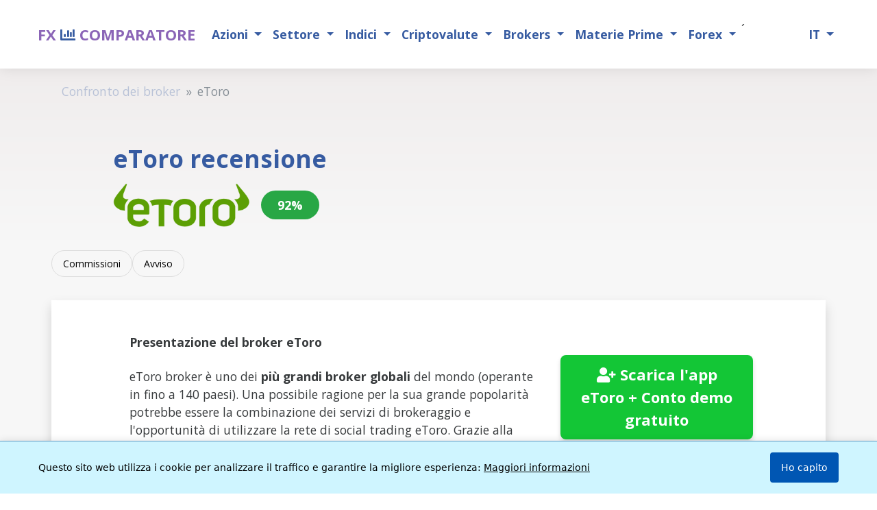

--- FILE ---
content_type: text/html;charset=utf-8
request_url: https://www.forexsrovnavac.cz/recensione/it/etoro
body_size: 14176
content:
<!doctype html>
<html class="h-100" lang="it">
<head>
    <meta charset="utf-8">
    <meta http-equiv="X-UA-Compatible" content="IE=edge">
    <meta name="viewport" content="width=device-width, initial-scale=1, shrink-to-fit=no">
    <title>Recensione di eToro: Scoperta dei Pro e Contro</title>
    <meta name="description" content="Recensioni e valutazioni di eToro con un focus sulla regolamentazione del broker, insieme alla piattaforma di trading, vantaggi e svantaggi, commissioni e punti salienti del social trading tramite copia.">
    <meta name="robots" content="follow, index, max-snippet:-1, max-video-preview:-1, max-image-preview:large">
    <meta name="google-site-verification" content="l89qOWzX86DJpmFJuEyAAdrpNqhMePOFMZ-WYdHUYjw">
    <meta name="author" content="Martin Krpenský">
    <meta property="article:published_time" content="2021-05-22T17:05:52+02:00">
    <meta property="article:modified_time" content="2025-11-17T16:21:23+01:00">
    <link rel="canonical" href="https://www.forexsrovnavac.cz/recensione/it/etoro">
    <link rel="preload" href="/bower_components/font-awesome/webfonts/fa-brands-400.woff2" as="font" type="font/woff2" crossorigin="anonymous">
    <link rel="preload" href="/bower_components/font-awesome/webfonts/fa-solid-900.woff2" as="font" type="font/woff2" crossorigin="anonymous">
    <link rel="preload" href="/bower_components/font-awesome/webfonts/fa-regular-400.woff2" as="font" type="font/woff2" crossorigin="anonymous">
    <link rel="icon" href="/assets/img/favicon.ico">
    <link rel="stylesheet" href="/style_components/index.min.css">
    <link rel="stylesheet" href="/github_components/yamm/dist/yamm.min.css">
    <link rel="stylesheet" href="/forecast/templates/production/tabbroker.css">
    <meta property="og:title" content="Recensione di eToro: Scoperta dei Pro e Contro">
    <meta property="og:description" content="Recensioni e valutazioni di eToro con un focus sulla regolamentazione del broker, insieme alla piattaforma di trading, vantaggi e svantaggi, commissioni e punti salienti del social trading tramite copia.">
    <meta property="og:locale" content="it-IT">
    <meta property="og:type" content="article">
    <meta property="og:site_name" content="ForexSrovnavac.cz">
    <meta property="og:url" content="https://www.forexsrovnavac.cz/recensione/it/etoro">
    <meta property="og:image" content="https://www.forexsrovnavac.cz/logo/etoro">
    <meta property="og:image:alt" content="eToro logo">
<link rel="preload" href="https://fonts.googleapis.com/css2?family=Open+Sans:ital,wght@0,300;0,400;0,500;0,700;1,300;1,400;1,500;1,700&display=swap" as="style" onload="this.onload=null;this.rel='stylesheet'">
	<link rel="alternate" href="https://www.forexsrovnavac.cz/review/en/etoro" hreflang="en">
	<link rel="alternate" href="https://www.forexsrovnavac.cz/recenze/cs/etoro" hreflang="cs">
	<link rel="alternate" href="https://www.forexsrovnavac.cz/erfahrungen/de/etoro" hreflang="de">
	<link rel="alternate" href="https://www.forexsrovnavac.cz/opinie/pl/etoro" hreflang="pl">
	<link rel="alternate" href="https://www.forexsrovnavac.cz/recensie/nl/etoro" hreflang="nl">
	<link rel="alternate" href="https://www.forexsrovnavac.cz/avis/fr/etoro" hreflang="fr">
	<link rel="alternate" href="https://www.forexsrovnavac.cz/opiniones/es/etoro" hreflang="es">
	<link rel="alternate" href="https://www.forexsrovnavac.cz/recensione/it/etoro" hreflang="it">
	<link rel="alternate" href="https://www.forexsrovnavac.cz/recenzia/sk/etoro" hreflang="sk">
	<link rel="alternate" href="https://www.forexsrovnavac.cz/recenzii/ro/etoro" hreflang="ro">
<script async src="https://www.googletagmanager.com/gtag/js?id=G-EQY2DNX7JQ"></script>
<script>
  window.dataLayer = window.dataLayer || [];
  function gtag(){dataLayer.push(arguments);}
  gtag('js', new Date());
  gtag('config', 'G-EQY2DNX7JQ');
</script>
<script src="/forecast/templates/production/cookie/cookieit.js" defer></script>
<script type="application/ld+json">
{
  "@context": "https://schema.org",
  "@type": "WebSite",
  "name": "Forex Comparatore",
  "alternateName": "Forexsrovnávač",
  "url": "https://www.forexsrovnavac.cz/it",
  "inLanguage": "it",
  "publisher": {
    "@type": "Organization",
    "name": "Forexsrovnávač",
    "url": "https://www.forexsrovnavac.cz"
  }
}
</script><script type="application/ld+json"> { "@context": "https://schema.org/", "@type": "Product", "name": "eToro", "review": { "@type": "Review", "reviewRating": { "@type": "Rating", "ratingValue": "92", "bestRating": "100", "worstRating": "0" }, "author": { "@type": "Person", "name": "Martin Krpenský" }, "reviewBody": "Recenze brokera eToro" }, "positiveNotes": { "@type": "ItemList", "itemListElement": [          { "@type": "ListItem", "position": 1, "name": "Deposito minimo basso" }      , { "@type": "ListItem", "position": 2, "name": "Azioni frattali" }      , { "@type": "ListItem", "position": 3, "name": "Oltre 3.000 strumenti disponibili" }      , { "@type": "ListItem", "position": 4, "name": "Facile utilizzo della piattaforma web e dell'app mobile di eToro" }      , { "@type": "ListItem", "position": 5, "name": "Account demo illimitato" }      , { "@type": "ListItem", "position": 6, "name": "CopyTrading avanzato" }        ] }, "negativeNotes": { "@type": "ItemList", "itemListElement": [          { "@type": "ListItem", "position": 1, "name": "Meno opzioni di deposito e prelievo" }      , { "@type": "ListItem", "position": 2, "name": "Le strategie di trading automatico non sono supportate su eToro" }      , { "@type": "ListItem", "position": 3, "name": "Tempi di attesa più lunghi per il supporto clienti" }        ] } } </script>
<script type="application/ld+json"> { "@context": "https://schema.org", "@type": "Article", "headline": "eToro recensione", "image": "https://www.forexsrovnavac.cz/mag/wp-content/uploads/gravatar/author-mag-1.jpeg", "author": { "@type": "Person", "name": "Martin Krpenský", "url": "https://www.forexsrovnavac.cz/mag/author/mag/", "image": "https://www.forexsrovnavac.cz/mag/wp-content/uploads/gravatar/author-mag-1.jpeg", "description": "Mi specializzo nella sicurezza nel settore del brokeraggio, con un'attenzione particolare al rapido riconoscimento dei broker fraudolenti e alla protezione degli utenti dalle loro pratiche. Grazie alla mia esperienza nell'ambiente del brokeraggio e alla conoscenza dettagliata delle normative, non solo svelo i rischi, ma fornisco anche analisi di mercato che aiutano gli utenti a orientarsi meglio nelle opportunità e nelle minacce finanziarie." }, "datePublished": "2021-05-22 17:05:52.777", "dateModified": "2025-11-17 16:21:23.978", "mainEntityOfPage": { "@type": "WebPage", "@id": "https://www.forexsrovnavac.cz/recensione/it/etoro" } } </script>
<style> h1, h2, h3 { color: #365ba1; margin: 30px 0 15px 0; padding: 0; line-height: 1.2; } h1:hover, h2:hover, h3:hover { color: #F2BB05; transition: color 0.3s ease; } .h1-mobile { font-size: 3rem; font-weight: 700; } @media (max-width: 575.98px) { .h1-mobile { font-size: 2.2rem; } h1, h2, h3 { text-align: center; margin: 35px 0 15px 0; } } h1 { font-size: 32px; font-weight: 700; margin-top: 40px; } h2 { font-size: 24px; font-weight: 700; border-left: 5px solid #F2BB05; padding-left: 12px; margin-top: 30px; } h3 { font-size: 20px; font-weight: 400; color: #293b61; border-left: 5px solid #F2BB05; padding-left: 12px; margin-top: 25px; } </style>
<script type="application/ld+json">  { "@context": "https://schema.org", "@type": "WebSite", "name": "Forex Comparatore", "alternateName": "Forexsrovnávač", "url": "https://www.forexsrovnavac.cz/it", "inLanguage": "it", "publisher": { "@type": "Organization", "name": "Forexsrovnávač" } }  </script>
</head>
<body class="d-flex flex-column h-100">
<header class="sticky-top -fixed-top" itemscope itemtype="http://schema.org/WPHeader">
    <nav class="navbar navbar-expand-lg navbar-light bg-light yamm" data-spy="affix" data-offset-top="556" itemscope itemtype="http://schema.org/SiteNavigationElement">
        <div class="container">
                <a class="navbar-brand text-uppercase text-secondary font-weight-bold mr-3" href="/it" itemprop="url">
                <span>
                    FX
                </span>
                <i class="far fa-chart-bar text-primary font-weight-bold" aria-hidden="true" role="img"></i>
                <span itemprop="name">COMPARATORE</span>
                
            </a>
            <button class="navbar-toggler" type="button" data-toggle="collapse" data-target="#navbar-container" aria-controls="navbar-container" aria-expanded="false" aria-label="Toggle navigation">
                <span class="navbar-toggler-icon"></span>
            </button>

            <div class="collapse navbar-collapse" id="navbar-container">
                

<ul class="navbar-nav mr-auto">
  <li class="nav-item dropdown">
    <a class="nav-link dropdown-toggle" href="#" id="azioniDropdown" data-toggle="dropdown" aria-haspopup="true" aria-expanded="false">
      Azioni
    </a>
    <div class="dropdown-menu" aria-labelledby="azioniDropdown">
      <div class="dropdown-submenu">
        <a class="dropdown-item dropdown-toggle" href="#">USA</a>
        <div class="dropdown-menu">
          <a class="dropdown-item" href="/it/usa-azioni-listino">USA azioni - Big cap</a>
          <a class="dropdown-item" href="/it/mid-cap-azioni-listino">Mid cap</a>
          <a class="dropdown-item" href="/it/small-cap-azioni-listino">Small cap</a>
          <a class="dropdown-item" href="/it/micro-cap-azioni-listino">Micro cap</a>
          <a class="dropdown-item" href="/it/nuove-azioni-sulla-borsa-americana-nasdaq-nyse-listino">Nuove azioni negli USA</a>
        </div>
      </div>
      <div class="dropdown-submenu">
        <a class="dropdown-item dropdown-toggle" href="#">Europa</a>
        <div class="dropdown-menu">
          <a class="dropdown-item" href="/it/azioni-italia-listino">Italia</a>
          <a class="dropdown-item" href="/it/azioni-francesi-listino">Francia</a>
          <a class="dropdown-item" href="/it/azioni-inglesi-listino">Gran Bretagna</a>
          <a class="dropdown-item" href="/it/azioni-germania-listino">Germania</a>
          <a class="dropdown-item" href="/it/azioni-olandesi-listino">Paesi Bassi</a>
          <a class="dropdown-item" href="/it/azioni-spagna-listino">Spagna</a>
          <a class="dropdown-item" href="/it/azioni-svizzera-listino">Svizzera</a>
          <a class="dropdown-item" href="/it/azioni-finlandesi-listino">Finlandia</a>
          <a class="dropdown-item" href="/it/azioni-austriache-listino">Austria</a>
          <a class="dropdown-item" href="/it/azioni-danesi-listino">Danimarca</a>
          <a class="dropdown-item" href="/it/azioni-irlandesi-listino">Irlanda</a>
          <a class="dropdown-item" href="/it/azioni-polacche-listino">Polonia</a>
          <a class="dropdown-item" href="/it/azioni-svedesi-listino">Svezia</a>
          <a class="dropdown-item" href="/it/azioni-norvegesi-listino">Norvegia</a>
          <a class="dropdown-item" href="/it/azioni-belgio-listino">Belgio</a>
          <a class="dropdown-item" href="/it/azioni-greche-listino">Grecia</a>
          <a class="dropdown-item" href="/it/azioni-portoghesi-listino">Portogallo</a>
        </div>
      </div>
      <div class="dropdown-submenu">
        <a class="dropdown-item dropdown-toggle" href="#">Mondo</a>
        <div class="dropdown-menu">
          <a class="dropdown-item" href="/it/azioni-cinesi-listino">Cina</a>
          <a class="dropdown-item" href="/it/azioni-australiane-listino">Australia</a>
          <a class="dropdown-item" href="/it/azioni-canadesi-listino">Canada</a>
          <a class="dropdown-item" href="/it/azioni-della-corea-del-sud-listino">Corea del Sud</a>
          <a class="dropdown-item" href="/it/azioni-nuova-zelanda-listino">Nuova Zelanda</a>
          <a class="dropdown-item" href="/it/azioni-israeliane-listino">Israele</a>
          <a class="dropdown-item" href="/it/azioni-singapore-listino">Singapore</a>
          <a class="dropdown-item" href="/it/azioni-argentine-listino">Argentina</a>
          <a class="dropdown-item" href="/it/azioni-sudafricane-listino">Sudafrica</a>
          <a class="dropdown-item" href="/it/azioni-cile-listino">Chile</a>
        </div>
      </div>
    </div>
  </li>
  <li class="nav-item dropdown">
    <a class="nav-link dropdown-toggle" href="#" id="settoreDropdown" data-toggle="dropdown" aria-haspopup="true" aria-expanded="false">
      Settore
    </a>
    <div class="dropdown-menu" aria-labelledby="settoreDropdown">
      <a class="dropdown-item" href="/it/azioni-computer-quantistici-listino">Computer quantistici</a>
    </div>
  </li>
  <li class="nav-item dropdown">
    <a class="nav-link dropdown-toggle" href="#" id="indiciDropdown" data-toggle="dropdown" aria-haspopup="true" aria-expanded="false">
      Indici
    </a>
    <div class="dropdown-menu" aria-labelledby="indiciDropdown">
      <a class="dropdown-item" href="/it/indici-azionari-di-borsa-quotazioni-listino">Tutti gli indici</a>
      <a class="dropdown-item" href="/it/elenco-degli-indici-azionari-italiani-listino">Indici azionari italiani</a>
      <div class="dropdown-submenu">
        <a class="dropdown-item dropdown-toggle" href="#">Stati Uniti</a>
        <div class="dropdown-menu">
          <a class="dropdown-item" href="/it/sp-500-elenco-di-aziende-listino">S&P 500</a>
          <a class="dropdown-item" href="/it/lista-societa-nasdaq-100-listino">Nasdaq 100</a>
          <a class="dropdown-item" href="/it/indici-azionari-di-borsa-quotazioni-listino/sp-500">S&P 500 Indice</a>
          <a class="dropdown-item" href="/it/indici-azionari-di-borsa-quotazioni-listino/dow-jones-industrial-average">Dow Jones Industrial Average</a>
          <a class="dropdown-item" href="/it/indici-azionari-di-borsa-quotazioni-listino/nasdaq-composite">NASDAQ Composite</a>
          <a class="dropdown-item" href="/it/indici-azionari-di-borsa-quotazioni-listino/nyse-composite-dj">NYSE COMPOSITE (DJ)</a>
          <a class="dropdown-item" href="/it/indici-azionari-di-borsa-quotazioni-listino/nyse-amex-composite">NYSE AMEX COMPOSITE</a>
          <a class="dropdown-item" href="/it/indici-azionari-di-borsa-quotazioni-listino/russell-2000">Russell 2000</a>
          <a class="dropdown-item" href="/it/indici-azionari-di-borsa-quotazioni-listino/cboe-volatility">CBOE Volatility</a>
        </div>
      </div>
      <div class="dropdown-submenu">
        <a class="dropdown-item dropdown-toggle" href="#">Europa</a>
        <div class="dropdown-menu">
          <a class="dropdown-item" href="/it/dax-40-elenco-di-aziende-listino">DAX 40</a>
          <a class="dropdown-item" href="/it/indici-azionari-di-borsa-quotazioni-listino/ftse-100">FTSE 100</a>
          <a class="dropdown-item" href="/it/indici-azionari-di-borsa-quotazioni-listino/dax-performance">DAX PERFORMANCE</a>
          <a class="dropdown-item" href="/it/indici-azionari-di-borsa-quotazioni-listino/cac-40">CAC 40</a>
          <a class="dropdown-item" href="/it/indici-azionari-di-borsa-quotazioni-listino/euro-stoxx-50">Euro Stoxx 50</a>
          <a class="dropdown-item" href="/it/indici-azionari-di-borsa-quotazioni-listino/euronext-100">Euronext 100</a>
          <a class="dropdown-item" href="/it/indici-azionari-di-borsa-quotazioni-listino/bel-20">BEL 20</a>
          <a class="dropdown-item" href="/it/indici-azionari-di-borsa-quotazioni-listino/moex-russia">MOEX Russia</a>
          <a class="dropdown-item" href="/it/indici-azionari-di-borsa-quotazioni-listino/cboe-uk-100">Cboe UK 100</a>
          <a class="dropdown-item" href="/it/indici-azionari-di-borsa-quotazioni-listino/stoxx-europe-600">STOXX Europe 600</a>
          <a class="dropdown-item" href="/it/indici-azionari-di-borsa-quotazioni-listino/ftseurofirst-80">FTSEuroFirst 80</a>
          <a class="dropdown-item" href="/it/indici-azionari-di-borsa-quotazioni-listino/ftseurofirst-100">FTSEuroFirst 100</a>
          <a class="dropdown-item" href="/it/indici-azionari-di-borsa-quotazioni-listino/sp-europe-350">S&P Europe 350</a>
          <a class="dropdown-item" href="/it/indici-azionari-di-borsa-quotazioni-listino/ubs-100">UBS 100</a>
          <a class="dropdown-item" href="/it/indici-azionari-di-borsa-quotazioni-listino/btx-bulgarian-traded-index-in-usd">BTX Bulgarian Traded Index</a>
        </div>
      </div>
      <div class="dropdown-submenu">
        <a class="dropdown-item dropdown-toggle" href="#">Asia</a>
        <div class="dropdown-menu">
          <a class="dropdown-item" href="/it/indici-azionari-di-borsa-quotazioni-listino/nikkei-225">Nikkei 225</a>
          <a class="dropdown-item" href="/it/indici-azionari-di-borsa-quotazioni-listino/hang-seng">HANG SENG</a>
          <a class="dropdown-item" href="/it/indici-azionari-di-borsa-quotazioni-listino/sse-composite">SSE Composite</a>
          <a class="dropdown-item" href="/it/indici-azionari-di-borsa-quotazioni-listino/shenzhen">Shenzhen</a>
          <a class="dropdown-item" href="/it/indici-azionari-di-borsa-quotazioni-listino/sti-index">STI Index</a>
          <a class="dropdown-item" href="/it/indici-azionari-di-borsa-quotazioni-listino/topix">TOPIX</a>
          <a class="dropdown-item" href="/it/indici-azionari-di-borsa-quotazioni-listino/sensex">SENSEX</a>
          <a class="dropdown-item" href="/it/indici-azionari-di-borsa-quotazioni-listino/sse-50">SSE 50</a>
          <a class="dropdown-item" href="/it/indici-azionari-di-borsa-quotazioni-listino/shanghai-composite">Shanghai Composite</a>
          <a class="dropdown-item" href="/it/indici-azionari-di-borsa-quotazioni-listino/shenzhen-composite">Shenzhen Composite</a>
          <a class="dropdown-item" href="/it/indici-azionari-di-borsa-quotazioni-listino/kospi-composite">KOSPI Composite</a>
          <a class="dropdown-item" href="/it/indici-azionari-di-borsa-quotazioni-listino/tsec-weighted">TSEC weighted</a>
          <a class="dropdown-item" href="/it/indici-azionari-di-borsa-quotazioni-listino/idx-composite">IDX COMPOSITE</a>
          <a class="dropdown-item" href="/it/indici-azionari-di-borsa-quotazioni-listino/sp-bse-sensex">S&P BSE SENSEX</a>
          <a class="dropdown-item" href="/it/indici-azionari-di-borsa-quotazioni-listino/ftse-bursa-malaysia-klci">FTSE Bursa Malaysia KLCI</a>
          <a class="dropdown-item" href="/it/indici-azionari-di-borsa-quotazioni-listino/sp-asia-50">S&P Asia 50</a>
        </div>
      </div>
      <div class="dropdown-submenu">
        <a class="dropdown-item dropdown-toggle" href="#">Oceania</a>
        <div class="dropdown-menu">
          <a class="dropdown-item" href="/it/indici-azionari-di-borsa-quotazioni-listino/sp-asx-200">S&P ASX 200</a>
          <a class="dropdown-item" href="/it/indici-azionari-di-borsa-quotazioni-listino/all-ordinaries">ALL ORDINARIES</a>
          <a class="dropdown-item" href="/it/indici-azionari-di-borsa-quotazioni-listino/sp-nzx-50-index-gross">S&P NZX 50 INDEX GROSS</a>
        </div>
      </div>
      <div class="dropdown-submenu">
        <a class="dropdown-item dropdown-toggle" href="#">Americhe</a>
        <div class="dropdown-menu">
          <a class="dropdown-item" href="/it/indici-azionari-di-borsa-quotazioni-listino/sptsx-composite">S&P/TSX Composite</a>
          <a class="dropdown-item" href="/it/indici-azionari-di-borsa-quotazioni-listino/ibovespa">IBOVESPA</a>
          <a class="dropdown-item" href="/it/indici-azionari-di-borsa-quotazioni-listino/ipc-mexico">IPC MEXICO</a>
          <a class="dropdown-item" href="/it/indici-azionari-di-borsa-quotazioni-listino/sp-ipsa">S&P IPSA</a>
          <a class="dropdown-item" href="/it/indici-azionari-di-borsa-quotazioni-listino/merval">MERVAL</a>
          <a class="dropdown-item" href="/it/indici-azionari-di-borsa-quotazioni-listino/sp-latin-america-40">S&P Latin America 40</a>
        </div>
      </div>
      <div class="dropdown-submenu">
        <a class="dropdown-item dropdown-toggle" href="#">Medio Oriente e Africa</a>
        <div class="dropdown-menu">
          <a class="dropdown-item" href="/it/indici-azionari-di-borsa-quotazioni-listino/ta-125">TA-125</a>
          <a class="dropdown-item" href="/it/indici-azionari-di-borsa-quotazioni-listino/egx-30-price-return">EGX 30 Price Return</a>
          <a class="dropdown-item" href="/it/indici-azionari-di-borsa-quotazioni-listino/top-40-usd-net-tri">Top 40 USD Net TRI</a>
          <a class="dropdown-item" href="/it/indici-azionari-di-borsa-quotazioni-listino/egx-30">EGX 30</a>
        </div>
      </div>
      <div class="dropdown-submenu">
        <a class="dropdown-item dropdown-toggle" href="#">Indici globali</a>
        <div class="dropdown-menu">
          <a class="dropdown-item" href="/it/indici-azionari-di-borsa-quotazioni-listino/msci-eafe">MSCI EAFE</a>
          <a class="dropdown-item" href="/it/indici-azionari-di-borsa-quotazioni-listino/msci-world">MSCI WORLD</a>
          <a class="dropdown-item" href="/it/indici-azionari-di-borsa-quotazioni-listino/msci-acwi">MSCI ACWI</a>
          <a class="dropdown-item" href="/it/indici-azionari-di-borsa-quotazioni-listino/sp-global-100">S&P Global 100</a>
          <a class="dropdown-item" href="/it/indici-azionari-di-borsa-quotazioni-listino/the-global-dow">The Global Dow</a>
          <a class="dropdown-item" href="/it/indici-azionari-di-borsa-quotazioni-listino/dow-jones-global-titans-50">Dow Jones Global Titans 50</a>
          <a class="dropdown-item" href="/it/indici-azionari-di-borsa-quotazioni-listino/ftse-all-world">FTSE All-World</a>
        </div>
      </div>
    </div>
  </li>
  <li class="nav-item dropdown">
    <a class="nav-link dropdown-toggle" href="#" id="criptovaluteDropdown" data-toggle="dropdown" aria-haspopup="true" aria-expanded="false">
      Criptovalute
    </a>
    <div class="dropdown-menu" aria-labelledby="criptovaluteDropdown">
      <a class="dropdown-item" href="/it/criptovalute">Tutte le criptovalute</a>
      <a class="dropdown-item" href="/it/criptovalute/vincitori">Vincitori</a>
      <a class="dropdown-item" href="/it/criptovalute/perdenti">Perdenti</a>
      <div class="dropdown-divider"></div>
      <a class="dropdown-item" href="/it/criptovalute/bitcoin">Bitcoin</a>
      <a class="dropdown-item" href="/it/criptovalute/ethereum">Ethereum</a>
      <a class="dropdown-item" href="/it/criptovalute/solana">Solana</a>
      <a class="dropdown-item" href="/it/criptovalute/dogecoin">Dogecoin</a>
      <a class="dropdown-item" href="/it/criptovalute/toncoin">Toncoin</a>
      <a class="dropdown-item" href="/it/criptovalute/cardano">Cardano</a>
      <a class="dropdown-item" href="/it/criptovalute/avalanche">Avalanche</a>
      <a class="dropdown-item" href="/it/criptovalute/chainlink">Chainlink</a>
      <a class="dropdown-item" href="/it/criptovalute/uniswap">Uniswap</a>
      <a class="dropdown-item" href="/it/criptovalute/polkadot">Polkadot</a>
      <a class="dropdown-item" href="/it/criptovalute/polygon">Polygon</a>
    </div>
  </li>
  <li class="nav-item dropdown">
    <a class="nav-link dropdown-toggle" href="#" id="brokersDropdown" data-toggle="dropdown" aria-haspopup="true" aria-expanded="false">
      Brokers
    </a>
    <div class="dropdown-menu" aria-labelledby="brokersDropdown">
      <a class="dropdown-item" href="/brokers/it">Tutti i brokers</a>
      <div class="dropdown-divider"></div>
      <h6 class="dropdown-header">Broker popolari</h6>
      <a class="dropdown-item" href="/opiniones/it/xtb">XTB</a>
      <a class="dropdown-item" href="/opiniones/it/etoro">eToro</a>
      <a class="dropdown-item" href="/opiniones/it/plus500">Plus500</a>
      <a class="dropdown-item" href="/opiniones/it/trading212">Trading212</a>
      <a class="dropdown-item" href="/opiniones/it/interactive-brokers">Interactive Brokers</a>
      <div class="dropdown-divider"></div>
      <h6 class="dropdown-header">Tipi di broker</h6>
      <a class="dropdown-item" href="/selection/it/broker-che-accettano-paypal">Broker che accettano PayPal</a>
      <a class="dropdown-item" href="/selection/it/broker-di-petrolio">Brokers di petrolio</a>
      <a class="dropdown-item" href="/selection/it/migliori-piattaforme-broker-bitcoin-etf">Brokers per Bitcoin ETF</a>
    </div>
  </li>
  <li class="nav-item dropdown">
    <a class="nav-link dropdown-toggle" href="#" id="materiePrimeDropdown" data-toggle="dropdown" aria-haspopup="true" aria-expanded="false">
      Materie Prime
    </a>
    <div class="dropdown-menu" aria-labelledby="materiePrimeDropdown">
      <a class="dropdown-item" href="/it/materie-prime-listino">Tutte le materie prime</a>
      <a class="dropdown-item" href="/selection/it/broker-di-petrolio">Broker di petrolio</a>
      <div class="dropdown-divider"></div>
      <div class="dropdown-submenu">
        <a class="dropdown-item dropdown-toggle" href="#">Metalli preziosi</a>
        <div class="dropdown-menu">
          <a class="dropdown-item" href="/it/materie-prime-listino/oro">Oro</a>
          <a class="dropdown-item" href="/it/materie-prime-listino/argento">Argento</a>
          <a class="dropdown-item" href="/it/materie-prime-listino/platino">Platino</a>
          <a class="dropdown-item" href="/it/materie-prime-listino/palladio">Palladio</a>
          <a class="dropdown-item" href="/it/materie-prime-listino/rame">Rame</a>
        </div>
      </div>
      <div class="dropdown-submenu">
        <a class="dropdown-item dropdown-toggle" href="#">Energia</a>
        <div class="dropdown-menu">
          <a class="dropdown-item" href="/it/materie-prime-listino/petrolio-greggio">Petrolio greggio</a>
          <a class="dropdown-item" href="/it/materie-prime-listino/petrolio-brent">Petrolio Brent</a>
          <a class="dropdown-item" href="/it/materie-prime-listino/gas-naturale">Gas naturale</a>
          <a class="dropdown-item" href="/it/materie-prime-listino/benzina-rbob">Benzina RBOB</a>
          <a class="dropdown-item" href="/it/materie-prime-listino/olio-combustibile">Olio combustibile</a>
          <a class="dropdown-item" href="/it/materie-prime-listino/propano-mont-belvieu-ldh-opis">Propano Mont Belvieu</a>
        </div>
      </div>
      <div class="dropdown-submenu">
        <a class="dropdown-item dropdown-toggle" href="#">Agricoltura</a>
        <div class="dropdown-menu">
          <a class="dropdown-item" href="/it/materie-prime-listino/mais">Mais</a>
          <a class="dropdown-item" href="/it/materie-prime-listino/futures-del-grano-kc-hrw">Grano</a>
          <a class="dropdown-item" href="/it/materie-prime-listino/avena">Avena</a>
          <a class="dropdown-item" href="/it/materie-prime-listino/riso-grezzo">Riso</a>
          <a class="dropdown-item" href="/it/materie-prime-listino/soia">Soia</a>
          <a class="dropdown-item" href="/it/materie-prime-listino/farina-di-soia">Farina di soia</a>
          <a class="dropdown-item" href="/it/materie-prime-listino/olio-di-soia">Olio di soia</a>
          <a class="dropdown-item" href="/it/materie-prime-listino/cotone">Cotone</a>
          <a class="dropdown-item" href="/it/materie-prime-listino/caffe">Caffè</a>
          <a class="dropdown-item" href="/it/materie-prime-listino/cacao">Cacao</a>
          <a class="dropdown-item" href="/it/materie-prime-listino/zucchero">Zucchero</a>
          <a class="dropdown-item" href="/it/materie-prime-listino/succo-darancia">Succo d'arancia</a>
          <a class="dropdown-item" href="/it/materie-prime-listino/legname">Legname</a>
        </div>
      </div>
      <div class="dropdown-submenu">
        <a class="dropdown-item dropdown-toggle" href="#">Bestiame</a>
        <div class="dropdown-menu">
          <a class="dropdown-item" href="/it/materie-prime-listino/bovini-vivi">Bovini vivi</a>
          <a class="dropdown-item" href="/it/materie-prime-listino/bovini-da-ingrasso">Bovini da ingrasso</a>
          <a class="dropdown-item" href="/it/materie-prime-listino/suini-magri">Suini magri</a>
        </div>
      </div>
    </div>
  </li>
  <li class="nav-item dropdown">
    <a class="nav-link dropdown-toggle" href="#" id="forexDropdown" data-toggle="dropdown" aria-haspopup="true" aria-expanded="false">
      Forex
    </a>
    <div class="dropdown-menu" aria-labelledby="forexDropdown">
      <a class="dropdown-item" href="/it/analisi-tecnica">Analisi tecnica</a>
      <a class="dropdown-item" href="/it/calendario-forex">Calendario economico</a>
    </div>
  </li>´
</ul>                            
                
				
<ul class="navbar-nav">
    <li class="nav-item active dropdown">
        <a class="nav-link dropdown-toggle" data-toggle="dropdown" href="#">
            <span>IT</span>
        </a>
        <div class="dropdown-menu">
            <div class="yamm-content">
                <ul class="list-unstyled">
                    <li>
                        <a class="dropdown-item" href="/review/en/etoro" 
                           lang="en" 
                           hreflang="en">
                            EN - English
                        </a>
                    </li>
                    <li>
                        <a class="dropdown-item" href="/recenze/cs/etoro" 
                           lang="cs" 
                           hreflang="cs">
                            CS - Česky
                        </a>
                    </li>
                    <li>
                        <a class="dropdown-item" href="/erfahrungen/de/etoro" 
                           lang="de" 
                           hreflang="de">
                            DE - Deutsch
                        </a>
                    </li>
                    <li>
                        <a class="dropdown-item" href="/opinie/pl/etoro" 
                           lang="pl" 
                           hreflang="pl">
                            PL - Poland
                        </a>
                    </li>
                    <li>
                        <a class="dropdown-item" href="/recensie/nl/etoro" 
                           lang="nl" 
                           hreflang="nl">
                            NL - Dutch
                        </a>
                    </li>
                    <li>
                        <a class="dropdown-item" href="/avis/fr/etoro" 
                           lang="fr" 
                           hreflang="fr">
                            FR - French
                        </a>
                    </li>
                    <li>
                        <a class="dropdown-item" href="/opiniones/es/etoro" 
                           lang="es" 
                           hreflang="es">
                            ES - Spanish
                        </a>
                    </li>
                    <li>
                        <a class="dropdown-item" href="/recensione/it/etoro" 
                           lang="it" 
                           hreflang="it">
                            IT - Italian
                        </a>
                    </li>
                    <li>
                        <a class="dropdown-item" href="/recenzia/sk/etoro" 
                           lang="sk" 
                           hreflang="sk">
                            SK - Slovak
                        </a>
                    </li>
                    <li>
                        <a class="dropdown-item" href="/recenzii/ro/etoro" 
                           lang="ro" 
                           hreflang="ro">
                            RO - Romanian
                        </a>
                    </li>
                </ul>
             </div>
            </div>
          </li>
        </ul>
      </div>
    </div>
  </nav>
</header>
<main class="flex-shrink-0 detail">
	<div class="container-fluid mb-5">
		<div class="row">
			<nav aria-label="breadcrumb" class="col-12">
				<ol class="breadcrumb rounded-0">
					<li class="breadcrumb-item"><a href="https://www.forexsrovnavac.cz/brokers/it">Confronto dei broker</a></li>
					<li class="breadcrumb-item active" aria-current="page"> eToro </li>
				</ol>
			</nav>
<div class="container-fluid py-4 mt-n3">
    <div class="row">
        <div class="col-md-6">
            <div class="d-flex align-items-start justify-content-between">
                <div class="flex-grow-1">
                    <div class="d-flex flex-column">
                        <h1 class="h2 mb-3 font-weight-bold">
                            eToro recensione
                        </h1>
                        <div class="d-flex align-items-center">
<div class="mr-3">
    <img src="https://www.forexsrovnavac.cz/logo/etoro" class="img-fluid" style="max-width: 200px; max-height: 125px;" alt="">
</div>
                            <div class="d-flex align-items-center">
                                <div class="px-4 py-2 rounded-pill d-inline-flex align-items-center mr-5"
                                     style="background-color:  #28a745 ;">
                                    <span class="text-white font-weight-bold">92%</span>
                                </div>
                            </div>
                        </div>
                    </div>
                </div>
            </div>
        </div>
        <div class="col-md-6">
        </div>
    </div>
</div>
    <div class="menu-section mb-4">
        <input type="checkbox" id="menu-toggle" class="d-none">
        <label for="menu-toggle" class="menu-toggle btn btn-link d-md-none mb-2">
            Vai alle sezioni della recensione eToro
        </label>
        <div class="menudetail-container" id="mobile-menu">
                    <a href="#commissioni" class="menudetail-cell">Commissioni</a>
                    <a href="#avviso" class="menudetail-cell">Avviso</a>
        </div>
    </div>
<div class="row border-bottom shadow bg-white p-4 mx-auto container-fluid full-width-mobile">
<div class="container-fluid">
    <div class="row">
        <div class="col-lg-8 full-width-mobile">
                    <p class="mt-4 mb-4 font-weight-bolder">
                            Presentazione del broker eToro
                    <p>
                    <p>eToro broker è uno dei <strong>più grandi broker globali</strong> del mondo (operante in fino a 140 paesi). Una possibile ragione per la sua grande popolarità potrebbe essere la combinazione dei servizi di brokeraggio e l'opportunità di utilizzare la rete di social trading eToro. Grazie alla piattaforma di trading eToro, puoi connetterti con trader di successo, seguire i loro profili e ottenere così informazioni aggiornate sul trading degli altri. Un'altra ragione della sua popolarità è anche la disponibilità e l'affidabilità del broker.</p>
<p><span style="text-decoration: underline;"><strong>Piattaforma di Trading</strong></span></p>
<p>Sulla piattaforma di trading eToro puoi scambiare vari asset, azioni e criptovalute. Pertanto, la diversificazione gioca un ruolo importante sulla piattaforma eToro, e per questo motivo, eToro è anche conosciuto come una piattaforma di trading multi-asset, in quanto puoi scambiare una vasta gamma di asset qui.</p>
<p>Inoltre, eToro è eccezionale per la sua <strong>sofisticata piattaforma web propria</strong> per il trading di CFD (Forex, azioni, materie prime, indici). La piattaforma è facile da usare e offre vantaggi sia ai principianti che ai trader professionisti, che apprezzeranno sicuramente i grafici elaborati e l'analisi tecnica.</p>
<p>La semplicità e la chiarezza della piattaforma eToro possono essere testate <strong>utilizzando un conto demo gratuito con 100.000 USD</strong>. Consente di aprire e chiudere operazioni, costruire un portafoglio virtuale con vari asset, inclusi titoli e criptovalute, senza commissioni. Questa opzione offre l'opportunità di migliorare le competenze nel trading e negli investimenti.</p>
<p><span style="text-decoration: underline;"><strong>Funzionalità Aggiuntive</strong></span></p>
<p>Questo include, ad esempio, la funzionalità <strong>CopyPortfolio</strong> e vari elementi grafici che illustrano molto meglio il tutto rispetto a molte altre piattaforme. Di conseguenza, la piattaforma è molto intuitiva non solo per i principianti ma anche per i professionisti, e non è sorprendente che così tanti trader utilizzino questa piattaforma di trading. Una vasta gamma di strumenti negoziabili, condizioni eccellenti per i trader principianti (materiali educativi, video tutorial, analisi, ecc., community), un deposito minimo di 100 USD e una leva finanziaria fino a 1:30.</p>
<p><span style="text-decoration: underline;"><strong>Regolamentazione</strong></span></p>
<p>eToro Europe è regolamentato da <strong>due organi principali</strong>. A Cipro, è regolamentato dalla Cyprus Securities and Exchange Commission (CySEC). Nel Regno Unito, eToro (UK) Ltd. (denominato "eToro UK") è autorizzato e regolamentato dalla Financial Conduct Authority (FCA). Inoltre, in Australia, i servizi e i prodotti sono forniti da eToro AUS Capital Limited (denominato "eToro Australia").</p>
<p><span style="text-decoration: underline;"><strong>Assicurazione presso il Broker
</strong></span></p>
<p>Alcune entità eToro forniscono ai clienti qualificati un'assicurazione <strong>gratuita</strong> fornita da Lloyd's di Londra, che è uno dei principali fornitori globali di assicurazioni specializzate. Questa assicurazione garantisce una copertura fino all'importo di 1 milione di EUR o AUD (a seconda della regione). L'offerta gratuita è disponibile solo per i clienti con lo status di Platinum, Platinum+ e Diamond registrati presso eToro (Europe) Ltd. ed eToro AUS Capital Limited. Tutte le condizioni di questa assicurazione sono disponibili sul sito web del broker.</p>
<p><strong><span style="text-decoration: underline;">Numero di Utenti eToro</span></strong></p>
<p>Attualmente, eToro ha <strong>oltre 40 milioni di utenti registrati</strong>, rendendolo uno dei leader del settore. Di seguito, ti forniremo dettagli sugli vantaggi e svantaggi di eToro, dettagli sui costi e sulle opportunità di profitto, nonché suggerimenti in connessione con l'assistenza clienti e il tuo account eToro.</p>
<h2>Valutazioni e recensioni degli utenti del broker eToro</h2>
<p>eToro ha una valutazione di 4,4 su 5 stelle su <a href="https://www.trustpilot.com/review/www.etoro.com" target="_blank">Trustpilot</a> basata su 20.891 recensioni, dove gli utenti lodano la facilità d'uso dell'interfaccia e le funzioni di social trading, ma alcuni si lamentano del supporto clienti e della gestione degli account. Su Google Play, l'app eToro ha oltre 10 milioni di download e circa 110.000 recensioni con una valutazione media di 4,2. Gli utenti apprezzano la funzionalità dell'app, sebbene menzionino bug occasionali. Su Apple App Store, l'app ha una valutazione di 4,6 da oltre 15.000 recensioni, elogiata per la sua usabilità ma ricevendo anche lamentele riguardo alle alte commissioni di prelievo.</p>
<p><strong>eToro è una truffa o un broker sicuro?</strong></p>
<p>eToro è generalmente considerato un broker sicuro ed è regolamentato da autorità finanziarie rispettate come CySEC, FCA e ASIC, che forniscono un certo livello di protezione degli investitori. La piattaforma utilizza la crittografia SSL per la sicurezza dei dati e offre varie funzionalità che aumentano la sicurezza delle operazioni. Pertanto, possiamo classificarlo come un broker sicuro.</p>

        </div>
<div class="col-lg-4 pb-4 full-width-mobile">
    <div class="my-5">
        <a
            href="https://www.forexsrovnavac.cz/mag/et-it"
            class="btn btn-clickable btn-lg m-2"
            rel="sponsored"
            style="width: 100%;">
            <i class="fas fa-user-plus"></i> 
            Scarica l'app eToro + Conto demo gratuito
        </a>
<a
	href="#"
	class="btn btn-outline-info btn-lg m-2"
	data-toggle="modal"
	data-target="#compare-modal"
	data-value-for-title="Compare broker side by side"
	style="width: 100%;">
	<i class="fas fa-balance-scale"></i> 
	Confronto del broker eToro con la concorrenza
</a>
<p>
    <small class="align-bottom">
        <b>Avviso di rischio</b>
        46% di conti di investitori al dettaglio che perdono denaro a causa delle negoziazioni in CFD con questo fornitore. Valuti se può permettersi di correre questo alto rischio di perdere il Suo denaro.
    </small></p>
						</div>
<div class="my-table-wrapper">
  <table class="my-table">
    <thead>
        <tr>
            <th colspan="2"><i class="fas fa-info-circle"></i> Informazioni di base</th>
        </tr>
    </thead>
    <tbody>
        <tr>
            <td><i class="fas fa-shield-alt"></i> Regolazioni</td>
            <td>
                <img src="/graphics_components/icons/tag-regulation-fca-uk.png" width="30" height="30" alt="FCA (Regno Unito)" title="FCA (Regno Unito)">
                <img src="/graphics_components/icons/tag-regulation-authorised-in-the-european-union-eu.png" width="30" height="30" alt="Autorizzato nell'Unione europea (UE)" title="Autorizzato nell'Unione europea (UE)">
                <img src="/graphics_components/icons/tag-regulation-asic-australia.png" width="30" height="30" alt="ASIC (Australia)" title="ASIC (Australia)">
                <img src="/graphics_components/icons/tag-regulation-cysec.png" width="30" height="30" alt="Cysec" title="Cysec">
                <img src="/graphics_components/icons/tag-regulation-cftc-registered-usa.png" width="30" height="30" alt="CFTC registrato (USA)" title="CFTC registrato (USA)">
            </td>
        </tr>
    <tr>
        <td><i class="fas fa-chart-line"></i> Numero di classi di attività CFD</td>
        <td>6</td>
    </tr>
        <tr>
            <td><i class="fas fa-briefcase"></i> Tipo del broker</td>
            <td>
                MM,
                STP
            </td>
        </tr>
        <tr>
            <td><i class="fas fa-headset"></i> Assistenza Clienti</td>
            <td>
                <img src="/graphics_components/icons/tag-support-mail.png" width="20" height="20" alt="posta" title="posta">
                <img src="/graphics_components/icons/tag-support-chat.png" width="20" height="20" alt="Chat" title="Chat">
            </td>
        </tr>
<tr>
    <td><i class="fas fa-euro-sign"></i> Versamento minimo</td>
    <td>
            50 EUR/USD
    </td>
</tr>
   <tr>
       <td><i class="fas fa-percentage"></i> Spread</td>
       <td>1 EUR/USD
           <small class="text-muted">*Il valore è indicativo dal sito web del broker. L'ammontare dello spread è variabile.</small>
       </td>
   </tr>
        <tr>
            <td><i class="fas fa-chart-pie"></i> Azioni reali e ETF</td>
            <td>
                <i class="fas fa-check text-check" role="img" aria-label="Star rating"></i>
            </td>
        </tr>
        <tr>
            <td><i class="fas fa-desktop"></i> Piattaforme</td>
            <td>
                <img src="/graphics_components/icons/tag-platform-web-platform.png" width="25" height="25" alt="Piattaforma Web" title="Piattaforma Web">
                <img src="/graphics_components/icons/tag-platform-social-trading-copy-trading.png" width="25" height="25" alt="Social Trading / Copy-Trading" title="Social Trading / Copy-Trading">
            </td>
        </tr>
   <tr>
       <td><i class="fas fa-exchange-alt"></i> Strumenti 
           <small class="text-muted">CFD</small>
       </td>
       <td>
           Commodity,
           Criptovaluta scambiata come effettiva,
           CFD su Azioni,
           Forex,
           ETF,
           Indici
       </td>
   </tr>
        <tr>
            <td><i class="fas fa-calendar-alt"></i> Fondato nel</td>
            <td>2007</td>
        </tr>
        <tr>
            <td><i class="fas fa-globe"></i> Sito</td>
            <td><a href="https://www.forexsrovnavac.cz/mag/et-it" rel="sponsored">www.etoro.com</a></td>
        </tr>
        <tr>
            <td><i class="fas fa-map-marker-alt"></i> Sede</td>
            <td>eToro (UK) Ltd: 24th floor, One Canada SquareCanary Wharf E14 5ABLondon, United Kingdom</td>
        </tr>
        <tr>
            <td><i class="fas fa-envelope"></i> E-mail</td>
            <td>pr@etoro.com</td>
        </tr>
        <tr>
            <td><i class="fas fa-flag"></i> Paese</td>
            <td>
                Cipro,
                Regno unito,
                Australia
            </td>
        </tr>
<tr>
    <td>Ultimo aggiornamento:</td>
    <td>
        <time datetime="2025-11-17T16:21:23+01:00">
            17.11.2025
        </time>
    </td>
</tr>
    </tbody>
</table>
        </div>
        </div>
    </div>
</div>
<div class="row border-top py-4">
    <div class="col-md-4 mb-4">
        <div class="card green-border h-100">
            <div class="card-body">
                <i class="fas fa-thumbs-up text-success mb-3 d-block text-center"></i>
                <p class="font-weight-bold mb-2">
                        Vantaggi Broker
                </p>
                <div class="card-text">
                    <ul>
    <li>Deposito minimo basso</li>
    <li>Azioni frattali</li>
    <li>Oltre 3.000 strumenti disponibili</li>
    <li>Facile utilizzo della piattaforma web e dell'app mobile di eToro</li>
    <li>Account demo illimitato</li>
    <li>CopyTrading avanzato</li>
</ul>

                </div>
            </div>
        </div>
    </div>
    <div class="col-md-4 mb-4">
        <div class="card red-border h-100">
            <div class="card-body">
                <i class="fas fa-thumbs-down text-danger mb-3 d-block text-center"></i>
                <p class="font-weight-bold mb-2">
                        Svantaggi
                </p>
                <div class="card-text">
                    <ul>
    <li>Meno opzioni di deposito e prelievo</li>
    <li>Le strategie di trading automatico non sono supportate su eToro</li>
    <li>Tempi di attesa più lunghi per il supporto clienti</li>
</ul>

                </div>
            </div>
        </div>
    </div>
    <div class="col-md-4 mb-4">
        <div class="card blue-border h-100">
            <div class="card-body">
                <i class="fas fa-star text-primary mb-3 d-block text-center"></i>
                <p class="font-weight-bold mb-2">
                        Licenze e regolamenti
                </p>
                <div class="card-text">
                    <p>eToro è molto apprezzato per la sua affidabilità, grazie alle sue molteplici approvazioni normative di alto livello, che includono</p>
<ul>
 	<li>eToro (Europe) Ltd. - Registrazione CySEC (Cipro) n. 109/10</li>
 	<li>eToro (UK) Ltd - Registrazione FCA (UK) n. 583263</li>
 	<li>eToro AUS Capital Limited - ASIC (Australia) registrazione n. 491139</li>
 	<li>eToro (Seychelles) Ltd. - FSAS (Seychelles) registrazione n. SD076</li>
</ul>

                </div>
            </div>
        </div>
    </div>
</div>
					</div>
				</div>
			</div>
<div class="col-md-6 offset-md-3">
        <h2 class="my-4" id="commissioni">
            Commissioni
        </h2>
        
        <h2 class="my-4" id="avviso">
            Avviso
        </h2>
        <p>eToro è una piattaforma multi-asset che offre sia investimenti in azioni e criptovalute, sia trading
CFD.</p>
<p>Si prega di notare che i CFD sono strumenti complessi e comportano un alto rischio di perdere denaro rapidamente a causa della leva finanziaria. Il 61% dei conti degli investitori al dettaglio perde denaro quando fa trading con i CFD con questo fornitore. Dovreste considerare se comprendete come funzionano i CFD e se potete permettervi di prendere l'alto rischio di perdere il vostro denaro. Non perderete mai più dell'importo investito in ciascuna posizione.</p>
<p>Questa comunicazione è intesa solo a scopo informativo ed educativo e non deve essere considerata come un consiglio o una raccomandazione di investimento. Le performance passate non sono indicative di risultati futuri.</p>
<p>Il Copy Trading non equivale a un consiglio di investimento. Il valore dei tuoi investimenti può aumentare o diminuire.
Il tuo capitale è a rischio.</p>
<p>Gli investimenti in criptovalute sono rischiosi e potrebbero non essere adatti agli investitori retail; potresti perdere l'intero investimento. <a href="https://www.forexsrovnavac.cz/mag/etororiskit" rel="nofollow">Comprendi qui i rischi</a></p>
<p>eToro USA LLC non offre CFD e non rilascia alcuna dichiarazione e non si assume alcuna responsabilità in merito
accuratezza o completezza del contenuto di questa pubblicazione, che è stata preparata dal nostro partner
utilizzando informazioni specifiche di eToro disponibili al pubblico su eToro.</p>

<div class="author-box" itemscope itemtype="https://schema.org/Article">
   <div itemprop="author" itemscope itemtype="https://schema.org/Person" class="author-content">
       <img src="https://www.forexsrovnavac.cz/mag/wp-content/uploads/gravatar/author-mag-1.jpeg" 
            alt="MK" itemprop="image" class="author-photo">
       <div class="author-details">
           <p><strong><a href="https://www.forexsrovnavac.cz/mag/author/mag/" itemprop="url">
               <span itemprop="name">Martin Krpenský</span>
           </a></strong></p>
           <p><strong>Regolamentazione • Prevenzione delle frodi • Analisi di mercato</strong></p>
           <p itemprop="description">Mi specializzo nella sicurezza nel settore del brokeraggio, con un'attenzione particolare al rapido riconoscimento dei broker fraudolenti e alla protezione degli utenti dalle loro pratiche. Grazie alla mia esperienza nell'ambiente del brokeraggio e alla conoscenza dettagliata delle normative, non solo svelo i rischi, ma fornisco anche analisi di mercato che aiutano gli utenti a orientarsi meglio nelle opportunità e nelle minacce finanziarie.</p>
       </div>
   </div>
</div>
</div>
</main>
<footer class="footer mt-auto">
	<div class="container mt-3">
		<div class="row">
			<div class="col-md-2 col-lg-3">
				<div class="text-secondary font-weight-bold my-3">
					
					Forex <i class="far fa-chart-bar text-primary font-weight-bold" aria-hidden="true" role="img"></i> COMPARATORE<br>
					<small>© 2018-2025</small>
				</div>
			</div>
			<div class="col-md-10 col-lg-9">
				<div class="row menu">
					<div class="col-md-12 text-right my-3">
						<a
    class="text-icons"
    href="https://www.facebook.com/forexsrovnavac.cz"
    target="_blank"
    aria-label="Facebook page">
    <i class="fab fa-facebook-f" role="img" aria-hidden="true"></i>
</a>
<a
    class="text-icons"
    href="https://www.linkedin.com/company/forexsrovnavac/"
    target="_blank"
    aria-label="LinkedIn page">
    <i class="fab fa-linkedin" role="img" aria-hidden="true"></i>
</a>
						<a
							class="text-primary"
							href="/en/terms"
							target="_blank">
							Termini e condizioni
						</a>
						<a
							class="text-primary"
							href="/en/cookies"
							target="_blank">
							Cookie
						</a>
						<a
							class="text-primary"
							href="/kontakt"
							target="_blank">
							Contatti
						</a>

					</div>
					<div class="col-md-12 text-left mt-1 mb-4">
						<small>
							Questo sito ha solo carattere informativo, non vi stiamo dando alcuna raccomandazione di investimento. Le informazioni fornite su forexsrovnavac.cz/it sono destinate allo scopo di studiare argomenti relativi al trading sui mercati finanziari. Disclaimer: Le informazioni non servono in alcun modo come raccomandazione di investimento o di trading o analisi delle opportunità di investimento, né hanno i loro parametri. Né l'operatore di forexsrovnavac.cz/it né i singoli autori sono broker registrati o consulenti di investimento o broker. Investire nel mercato dei capitali è rischioso. Gli autori non sono responsabili di eventuali errori o imprecisioni pubblicati su questo portale. Gli autori non sono responsabili per qualsiasi perdita derivante da investimenti, acquisti o scambi basati sulle informazioni qui pubblicate. Le informazioni pubblicate su questo blog rappresentano solo le opinioni personali, le esperienze e le conoscenze degli autori e non devono essere considerate una raccomandazione per qualsiasi persona o visitatore particolare. Tutte le marche menzionate su questo sito non sono destinate a fornire un servizio finanziario o una raccomandazione di investimento da parte nostra. Cliccare su un elemento pubblicitario non ha alcun effetto sul prezzo o sulla qualità del servizio all'utente finale, né permette all'Operatore di identificare le informazioni personali del cliente.						</small>

<div style="border: 2px dashed #808080; padding: 10px; margin: 20px 0; line-height: 1.6; color: #495057;">
  Il 74% - 89% dei trader al dettaglio perde denaro quando fa trading con i CFD. Dovresti considerare se comprendi come funzionano i CFD e se puoi permetterti l'alto rischio di perdere il tuo denaro.
</div>

					</div>
				</div>
			</div>
		</div>
	</div>
</footer><form class="ajax-form" action="#" id="compare-modal-form">
	<div class="modal fade" id="compare-modal" tabindex="-1" role="dialog" data-backdrop="static" data-keyboard="false">
		<div class="modal-dialog modal-lg" role="document">
			<div class="modal-content">
				<div class="modal-body">
					<div class="form-group">
						<label for="comparsionUrl">
							eToro Confronta il broker con:
						</label>
						<!--
						<input class="form-control" type="text" id="#" name="#">
						-->
						<select class="form-control" id="comparsionUrl" name="comparsionUrl" >
							<option value="/compare/it/xtb/vs/etoro">XTB</option>
							<option value="/compare/it/plus500/vs/etoro">Plus500</option>
							<option value="/compare/it/trading212/vs/etoro">Trading212</option>
							<option value="/compare/it/interactive-brokers/vs/etoro">Interactive brokers</option>
							<option value="/compare/it/fxpro/vs/etoro">Fxpro</option>
							<option value="/compare/it/swissquote/vs/etoro">Swissquote</option>
							<option value="/compare/it/cmc-markets/vs/etoro">CMC Markets</option>
							<option value="/compare/it/activtrades/vs/etoro">ActivTrades</option>
							<option value="/compare/it/instaforex/vs/etoro">InstaForex</option>
							<option value="/compare/it/fxcm/vs/etoro">FXCM</option>
							<option value="/compare/it/dukascopy/vs/etoro">Dukascopy</option>
							<option value="/compare/it/forextime/vs/etoro">ForexTime</option>
							<option value="/compare/it/capital-com/vs/etoro">Capital.com</option>
							<option value="/compare/it/avatrade/vs/etoro">AvaTrade</option>
							<option value="/compare/it/revolut/vs/etoro">Revolut</option>
							<option value="/compare/it/degiro/vs/etoro">Degiro</option>
							<option value="/compare/it/saxo-bank/vs/etoro">Saxo Bank</option>
							<option value="/compare/it/ic-markets/vs/etoro">IC Markets</option>
							<option value="/compare/it/fxopen/vs/etoro">FXOpen</option>
							<option value="/compare/it/easymarkets/vs/etoro">EasyMarkets</option>
							<option value="/compare/it/libertex/vs/etoro">Libertex</option>
							<option value="/compare/it/blackbull-markets/vs/etoro">BlackBull Markets</option>
						</select>
					</div>
					
					<div class="d-none alert alert-info message" role="alert"></div>
				</div>
				<div class="modal-footer">
					<input  type="hidden" name="lang" value="it">
					<button
							type="button"
							class="btn btn-link"
							data-dismiss="modal"
							data-toggle="-popover-tip"
							data-title="Chiudi"
							data-description="Chiudi">Chiudi</button>
					<button
							type="submit"
							class="btn btn-success"
							data-toggle="-popover-tip"
							data-title="Broker simili e concorrenti"
							data-description="Broker simili e concorrenti">Broker simili e concorrenti</button>
					
				</div>
			</div>
		</div>
	</div>
</form>
<script src="https://code.jquery.com/jquery-3.7.1.slim.min.js" integrity="sha256-kmHvs0B+OpCW5GVHUNjv9rOmY0IvSIRcf7zGUDTDQM8=" crossorigin="anonymous"></script>
<script src="https://cdn.jsdelivr.net/npm/bootstrap@4.5.3/dist/js/bootstrap.bundle.min.js" integrity="sha384-ho+j7jyWK8fNQe+A12Hb8AhRq26LrZ/JpcUGGOn+Y7RsweNrtN/tE3MoK7ZeZDyx" crossorigin="anonymous"></script>
<script src="/bower_components/jquery-form/dist/jquery.form.min.js"></script>
<script src="/javascript_components/forms-scripts/init-comparemodal.js"></script>
<script src="/javascript_components/ui-scripts/init-listjs.js"></script>
<script src="/javascript_components/index.js"></script><link rel="stylesheet" href="/dist/css/pop.css">
    <div class="popup" style="display: none">
        <div class="logo">
            <div>
                <img src="/assets/img/etoro-logo-1.webp" alt="etoro-logo" class="logo-img" width="176" height="56">
            </div>
        </div>
        <div class="box">
            <div id="box-button" class="box-button">
                <a href="https://forexsrovnavac.cz/mag/kurz-it" class="custom-btn" rel="sponsored">Un corso di investimenti gratuito del valore di $2.000</a>
<span class="risk-wa">45% CFD conti adi perdono denaro.</span>
            </div>
        </div>
        <div class="close">
            <svg viewBox="0 0 24 24">
                <path fill="#000000" d="M12,2C17.53,2 22,6.47 22,12C22,17.53, 17.53,22 12,22C6.47,22 2,17.53 2,12C2,6.47, 6.47,2 12,2M15.59,7L12,10.59L8.41,7L7,8.41L10.59,12L7,15.59L8.41,17L12,13.41L15.59,17L17,15.59L13.41,12L17,8.41L15.59,7Z" />
            </svg>
        </div>
    </div>
    <div class="popup-small" style="display: none">
        <img src="/assets/img/etoro-logo-1.webp" alt="etoro-logo" class="logo-img" width="176" height="56">
    </div>
<script>
  document.addEventListener("DOMContentLoaded", function() {
    const scriptURL = "https://www.forexsrovnavac.cz/dist/js/po.min.js";

    const loadScript = () => {
      const script = document.createElement("script");
      script.src = scriptURL;
      script.setAttribute("data-no-instant", "");
      document.body.appendChild(script);
      window.removeEventListener('scroll', onScroll);
    };

    const onScroll = () => {
      loadScript();
    };

    window.addEventListener('scroll', onScroll, { once: true });
  });
</script>
</body>
</html>

--- FILE ---
content_type: text/css
request_url: https://www.forexsrovnavac.cz/forecast/templates/production/tabbroker.css
body_size: 1545
content:
.table-responsive { overflow-x: auto; } .table-mobile-optimized { overflow-x: overflow-x: auto; overflow-y: overflow-x: auto; } .fee-table { overflow-x: overflow-x: auto; overflow-y: overflow-x: auto; } tr:hover { background-color: #f0f0f0; } @media (max-width: 768px) { .table-responsive .table, .table-responsive .table th, .table-responsive .table td, .table-mobile-optimized .table, .table-mobile-optimized .table th, .table-mobile-optimized .table td { font-size: 12px; padding: 6px; } } .table { width: 100%; border-collapse: collapse; } .table th, .table td { border: 1px solid #ddd; padding: 8px; } .table th { background-color: #f2f2f2; } .my-table-wrapper { overflow-x: auto; } .my-table { width: 100%; border-collapse: collapse; margin-bottom: 1rem; background-color: #fff; border-radius: 5px; overflow: hidden; min-height: 450px; table-layout: fixed; } .my-table th, .my-table td { padding: 1rem; text-align: left; border-bottom: 1px solid #ddd; } .my-table th { background-color: #f4f4f4; color: #333; font-weight: bold; } .my-table tbody tr:nth-child(odd) { background-color: #f9f9f9; } .my-table tbody tr:nth-child(even) { background-color: #f1f1f1; } @media only screen and (max-width: 768px) { .my-table { min-height: 470px; width: 100%; } .my-table th, .my-table td { font-size: 14px; padding: 0.8rem; } .my-table th:nth-child(1), .my-table td:nth-child(1) { width: 20%; } .my-table th:nth-child(2), .my-table td:nth-child(2) { width: 30%; } } .row.border-bottom.shadow.bg-white.p-3 { border-top: 2px solid #13C636; border-top-left-radius: 4px; border-top-right-radius: 4px; } .blue-border { border-left: none !important; border-right: none !important; border-top: 1px solid #007BFF; border-bottom: 1px solid #007BFF; border-radius: 4px; } .red-border { border-left: none !important; border-right: none !important; border-top: 1px solid #FF0000; border-bottom: 1px solid #FF0000; border-radius: 4px; } .green-border { border-left: none !important; border-right: none !important; border-top: 1px solid #13C636; border-bottom: 1px solid #13C636; border-radius: 4px; } .card { background-color: #ffffff; border-radius: 8px !important; box-shadow: 0 4px 8px rgba(0, 0, 0, 0.1); padding: 16px; margin: 16px 0; } .btn-clickable { background-color: #13C636; /* Tmav�� zelen� */ color: #fff; border: none; border-radius: 8px; padding: 12px 24px; cursor: pointer; display: inline-block; font-weight: bold; text-align: center; text-decoration: none; transition: transform 0.2s ease, box-shadow 0.2s ease; box-shadow: 0px 4px 6px rgba(0, 0, 0, 0.15); } .btn-clickable:hover { background-color: #0FB52A; transform: translateY(-2px); box-shadow: 0px 8px 12px rgba(0, 0, 0, 0.2); } .btn-clickable:active { transform: translateY(1px); box-shadow: 0px 4px 8px rgba(0, 0, 0, 0.1); } .author-box { border: 1px solid #ddd; padding: 20px; margin-top: 20px; margin-bottom: 40px; display: flex; align-items: flex-start; background-color: #f9f9f9; border-radius: 5px; } .author-content { display: flex; } .author-photo { width: 100px; /* Pevn� ���ka */ height: 100px; /* Pevn� v��ka */ margin-right: 15px; object-fit: cover; /* Zajist�, �e obr�zek vypln� stanovenou oblast, ani� by se roztahoval */ } .author-details { font-size: 15px; color: #333; } .author-details p { margin: 5px 0; line-height: 1.5; } .author-details strong { font-weight: bold; color: #333; } .author-details a { color: #333; text-decoration: none; } .author-details a:hover { text-decoration: underline; } .custom-progress-bar { background-color: #f2bb05; } .small-text { font-size: 12px; color: #7d8aa1; } .menudetail-container { display: flex; flex-wrap: wrap; gap: 10px; padding: 10px 0; } .menudetail-cell { padding: 8px 16px; border: 1px solid #ddd; border-radius: 20px; text-decoration: none; color: #000; font-size: 14px; transition: background-color 0.2s, color 0.2s; white-space: nowrap; flex-shrink: 0; } .menudetail-cell:hover { background-color: #f0f0f0; } .menudetail-cell.active { background-color: #5a6576; color: white; } #menu-toggle:not(:checked) ~ .menudetail-container { display: none; } #menu-toggle:checked ~ .menudetail-container { display: flex; } .menu-toggle { display: block; width: 100%; cursor: pointer; } @media (min-width: 768px) { #menu-toggle, .menu-toggle { display: none; } .menudetail-container { display: flex !important; } } @media (max-width: 767.98px) { .full-width-mobile { width: 100%; padding-left: 0; padding-right: 0; margin-left: 0; margin-right: 0; box-sizing: border-box; } .menudetail-container { justify-content: center; /* Center-aligns .menudetail-cell on mobile */ } } .trading_info_wrapper { line-height: 1.5; margin: 0 auto; } .trading_info_title { color: #1f2937; margin-bottom: 30px; font-size: 28px; padding: 0 20px; } .trading_info_block { background-color: #e9ecef; border-left: 5px solid #0f2862; padding: 15px; margin-bottom: 20px; border-radius: 4px; } .trading_info_text { color: #374151; margin: 0; font-size: 16px; } .trading_info_highlight { font-weight: 600; color: #1f2937; } .question { background-color: #e9ecef; border-left: 5px solid #0f2862; padding: 15px; margin-bottom: 20px; border-radius: 4px; } .answer { padding: 0 15px; margin-bottom: 30px; } .et-card-28501 { background: white; border-radius: 12px; box-shadow: 0 1px 3px rgba(0,0,0,0.1); border-top: 4px solid #ff6634; margin: 0 0 20px 0; padding: 24px; } .et-card-28501__text { color: #333; line-height: 1.6; margin: 0; } .et-card-28501__highlight { color: #2b7aed; font-weight: 600; } .hero-section { background-color: #f5f5f5; padding: 2rem; border-radius: 8px; margin-bottom: 2rem; } .education-tools { display: grid; grid-template-columns: repeat(auto-fit, minmax(250px, 1fr)); gap: 1.5rem; margin: 2rem 0; } .tool-card { background: white; padding: 1.5rem; border-radius: 8px; box-shadow: 0 2px 4px rgba(0,0,0,0.1); } .support-section { background-color: #e9ecef; padding: 2rem; border-radius: 8px; margin-top: 2rem; } .section-title { font-size: 1.5em; font-weight: bold; color: #2c3e50; margin-bottom: 1rem; } @media (max-width: 768px) { .container { padding-left: 0; padding-right: 0; } .info-section, .payment-methods, .fee-table { border-radius: 0; margin-left: 0; margin-right: 0; } .table { margin-bottom: 0; } .table td, .table th { padding: 12px 8px; } } .fee-table { background-color: #fff; border-radius: 8px; box-shadow: 0 2px 4px rgba(0,0,0,0.1); margin: 20px 0; } .fee-table th { background-color: #f8f9fa; border-bottom: 2px solid #dee2e6; } .fee-table tr:hover { background-color: #f8f9fa; } .info-section { background-color: #E9ECEF; border-radius: 8px; padding: 20px; margin: 20px 0; } .payment-methods { background-color: #fff; border-radius: 8px; padding: 20px; margin-top: 20px; box-shadow: 0 2px 4px rgba(0,0,0,0.1); }

--- FILE ---
content_type: application/javascript
request_url: https://www.forexsrovnavac.cz/javascript_components/ui-scripts/init-listjs.js
body_size: 903
content:
// init-listjs.js:

$(document).ready(function() {
	try {
	
		var parentClass = 'listjs-parent';
		var listClass   = 'listjs-list';
		var searchClass = 'listjs-search';
		var sortClass   = 'listjs-sort';

		var $parentClass = $('.' + parentClass);
		var $listClass   = $('.' + listClass);
		var $searchClass = $('.' + searchClass);
		var $sortClass   = $('.' + sortClass);
		
		var $parentElement = $parentClass.first();
		var $searchForm    = $searchClass.closest('form');

		console.log('The $parentClass', $parentClass, '$listClass', $listClass, '$searchClass', $searchClass, '$sortClass', $sortClass);
		console.log('The $parentElement', $parentElement, '$searchForm', $searchForm);
		
		if(
			$parentElement.length <= 0 ||
			$listClass.length     <= 0 ||
			$searchClass.length   <= 0 ||
			$sortClass.length     <= 0 ||
			$parentElement.length <= 0 || 
			$searchForm.length    <= 0 ||
			false
		){
			console.log("There is no listjs so will not be initialized...");
			return;
		}
	
		var options = {
			listClass:   listClass,
			searchClass: searchClass,
			sortClass:   sortClass,
			valueNames: [
				'field-title',
				'field-description',
				'field-type',
				'field-tags',
				{ 'name': 'field-date', 'attr': 'data-field-date' } 
			]
			/*,
			page: 100,                     // <-- Which number of items in one page should be rendered
			pagination: false,             // <-- Should be pagination enabled? WARNING: pagination reguire id on parent list container, see: https://github.com/javve/list.js/issues/592 
			paginationClass: 'pagination', // <-- class that defines which ul that should contain the pagination (must be inside the list container) 
			innerWindow: 0,                // <-- How many pages should be visible on each side of the current page.
			outerWindow: 1                 // <-- How many pages should be visible on from the beginning and from the end of the pagination.
			*/
		};
	
		var listInstance = new List($parentElement.get(0), options);
		console.log('Created listInstance', listInstance);

		/*
		listInstance.sort('field-date', {
			order: 'desc'
		});
		*/
		console.log('Sorted', listInstance);
		
		listInstance.on('updated', function(listInstance) {
			console.log('Listjs updated', listInstance);
			/*
			listInstance.sort('field-date', {
				order: 'desc',
				sortFunction: function (a, b) {
					console.log('Sorting', a, b);
					if (a > b) {
						return -1;
					}
					if (b > a) {
						return 1;
					}
					return 0;
				}
			});
			console.log('Sorted', listInstance);
			*/
			
			if (listInstance.matchingItems.length > 0) {
				// $('.no-result').hide();
				$('.no-result').addClass('d-none');
				console.log('The no-result message was hidden', listInstance);
			} else {
				// $('.no-result').show();
				$('.no-result').removeClass('d-none');
				console.log('The no-result message was shown', listInstance);
			}
		});
		$searchForm.on('submit', function(event){
			event.stopPropagation();
			event.preventDefault();
			console.log('Prevent submit of', this);
		});

	} catch(e){
		console.log('Cannot initialize listjs because exception:', e);
	}
});


--- FILE ---
content_type: application/javascript
request_url: https://www.forexsrovnavac.cz/javascript_components/forms-scripts/init-comparemodal.js
body_size: 93
content:
// init-comparemodal.js:

$(document).ready(function(){

	$(document).on('submit', '#compare-modal-form', function(event){
		
		event.preventDefault();
		event.stopPropagation();

		console.log('Called "submit" on', this, 'with event', event, 'target', event.target, 'currentTarget', event.currentTarget);
		
		$oForm = $(event.currentTarget);
		var u = $oForm.find('[name="comparsionUrl"]').val();
		
		console.log('Will redirect to:', u);
		window.location.href = u;

	});
	
	console.log('Finished: init-comparemodal.js');
	
});


--- FILE ---
content_type: application/javascript
request_url: https://www.forexsrovnavac.cz/javascript_components/index.js
body_size: 1041
content:
/* index.js */

$(document).ready(function() {

	/* Bootlint */

	// bootlint.showLintReportForCurrentDocument([], {hasProblems: true, problemFree: false});

	$(document).on('click', '.yamm .dropdown-menu', function(e) {
		e.stopPropagation();
	});

	/* Homepage form */
	
	/* Collapse indicator */
	
	var fCollapseIndicator = function(e) {
		
		var $oSelf    = $(e.target);
		var sId       = $oSelf.attr('id');
		var bVisible  = $oSelf.is(':visible');
		var $oPeers   = $('[data-target="#' + sId + '"]');
		
		console.log('self', $oSelf, 'driven with peers', $oPeers, 'is visible', bVisible);
		
		if(bVisible){
			$oPeers.removeClass('fa-plus-square').addClass('fa-minus-square');
		} else {
			$oPeers.removeClass('fa-minus-square').addClass('fa-plus-square');
		}
	};
	
	$(document).on('hidden.bs.collapse', '.home .form', fCollapseIndicator);
	$(document).on('shown.bs.collapse', '.home .form', fCollapseIndicator);

	/* Range selector */
	
	$(document).on('input', '.collapse#established input[type="range"]', function(e) {
		
		var $oSelf = $(this);
		
		var sValue      = $oSelf.val();             // target > input from/to
		var sSemantics  = $oSelf.data('semantics'); // min|max
		
		var sPeer       = $oSelf.data('peer');
		var $oPeer      = $(sPeer);
		var sPeerValue  = $oPeer.val();
		
		var sIndicator  = $oSelf.data('indicator');
		var $oIndicator = $(sIndicator);
		
		var bLowerBound = sSemantics === 'min';
		
		
		if(bLowerBound ? sValue > sPeerValue : sValue < sPeerValue){
			console.log('input', $oSelf, 'value', sValue, 'is lower bound', bLowerBound, 'reached peer value', sPeerValue);
			$oSelf.val(sPeerValue);
			$oIndicator.text(sPeerValue);
		} else {
			console.log('input', $oSelf, 'value', sValue, 'is lower bound', bLowerBound, 'didnt reach peer value', sPeerValue);
			$oIndicator.text(sValue);
		}
		
	});
	
	/* Locations selector */
	
	$(document).on('input', '[data-checkboxes-group="true"] input[type="checkbox"]', function(e) {
		
		var $oSelf = $(this);
		
		var sValue      = $oSelf.val();                  // value one of input group
		var sLabel      = $oSelf.attr('title');          // title one of input group
		var sName       = $oSelf.attr('name');           // name one of input group
		
		var sIndicator  = $oSelf.parents('.collapse').data('indicator');
		var $oIndicator = $(sIndicator);
		var $oSiblings  = $('[name = "' + sName + '"]');
		
		console.log('input:', $oSelf, 'value:', sValue, 'label:', sLabel, 'name:', sName, 'with indicator:', sIndicator, '=', $oIndicator, 'text:', $oIndicator.text());

		var aText = $oSiblings.filter((i, e) => $(e).is(':checked')).map((i, e) => $(e).attr('title')).get();
   		var sText = aText.join(', ');
		var sAny  = 'Any';
   		
		$oIndicator.text(sText.length !== 0 ? sText : sAny);

	});
	
	/* Tooltips */
	
	$('[data-toggle="tooltip"]').tooltip({
		html: false,
		animation: true,
		placement: 'bottom',
		container: 'body',
		template: '<div class="tooltip" role="tooltip"><div class="arrow"></div><div class="tooltip-inner"></div></div>'
	});
	
	$(document).on('shown.bs.tooltip', () => console.log('tooltip shown'));
	$(document).on('hidden.bs.tooltip',  () => console.log('tooltip hidden'));
	
	console.log('Hope tooltip are initialized...');
	
	/* Bootstrap table options */
	
	$('table#table-search').bootstrapTable({
		search: true,
		formatSearch: function () {
			return 'Quick filter...';
		}
	});
	
});

/*eof*/


--- FILE ---
content_type: application/javascript
request_url: https://www.forexsrovnavac.cz/forecast/templates/production/cookie/cookieit.js
body_size: 825
content:
!function(n){const e=document.createElement("style");e.textContent="\n .fs-cookie-banner-container {\n position: fixed;\n left: 0;\n right: 0;\n bottom: 0;\n z-index: 9999999;\n opacity: 1;\n transition: opacity 0.3s ease;\n font-family: system-ui, -apple-system, BlinkMacSystemFont, 'Segoe UI', Roboto, Arial, sans-serif;\n font-size: 14px;\n line-height: 1.5;\n box-shadow: 0 -1px 10px rgba(0, 0, 0, 0.1);\n }\n\n .fs-cookie-banner-content {\n display: flex;\n align-items: center;\n justify-content: space-between;\n padding: 1rem;\n max-width: 1200px;\n margin: 0 auto;\n flex-wrap: wrap;\n gap: 1rem;\n }\n\n .fs-cookie-banner-text {\n flex: 1;\n margin-right: 1rem;\n }\n\n .fs-cookie-banner-text a {\n color: inherit;\n text-decoration: underline;\n }\n\n .fs-cookie-banner-text a:hover {\n text-decoration: none;\n }\n\n .fs-cookie-banner-button {\n padding: 0.5rem 1rem;\n border: none;\n border-radius: 4px;\n cursor: pointer;\n font-weight: 500;\n white-space: nowrap;\n transition: all 0.2s ease;\n min-width: 44px;\n min-height: 44px;\n }\n\n .fs-cookie-banner-button:hover {\n filter: brightness(110%);\n }\n\n @media (max-width: 768px) {\n .fs-cookie-banner-content {\n flex-direction: column;\n text-align: center;\n }\n\n .fs-cookie-banner-text {\n margin-right: 0;\n }\n\n .fs-cookie-banner-button {\n width: 100%;\n max-width: 300px;\n }\n }\n ",document.head.appendChild(e);class t{constructor(n){this.options={colors:{popup:{background:"#cff5ff",text:"#000000",border:"#5e99c2"},button:{background:"#0056b3",text:"#ffffff"}},content:{href:"https://www.forexsrovnavac.cz/en/cookies",message:"Questo sito web utilizza i cookie per analizzare il traffico e garantire la migliore esperienza:",link:"Maggiori informazioni",button:"Ho capito"}},Object.assign(this.options,n),this.init()}init(){"dismiss"!==this.getCookie("fs_cookie_consent")&&this.createBanner()}getCookie(n){const e=`; ${document.cookie}`.split(`; ${n}=`);if(2===e.length)return e.pop().split(";").shift()}setCookie(n,e,t){const o=new Date;o.setTime(o.getTime()+24*t*60*60*1e3),document.cookie=`${n}=${e};expires=${o.toUTCString()};path=/`}createBanner(){const n=document.createElement("div");n.className="fs-cookie-banner-container",n.style.backgroundColor=this.options.colors.popup.background,n.style.borderTop=`1px solid ${this.options.colors.popup.border}`,n.style.color=this.options.colors.popup.text;const e=document.createElement("div");e.className="fs-cookie-banner-content";const t=document.createElement("div");t.className="fs-cookie-banner-text",t.innerHTML=`\n ${this.options.content.message}\n <a href="${this.options.content.href}" target="_blank" rel="noopener">${this.options.content.link}</a>\n `;const o=document.createElement("button");o.className="fs-cookie-banner-button",o.textContent=this.options.content.button,o.style.backgroundColor=this.options.colors.button.background,o.style.color=this.options.colors.button.text,e.appendChild(t),e.appendChild(o),n.appendChild(e),document.body.appendChild(n),o.addEventListener("click",(()=>{this.setCookie("fs_cookie_consent","dismiss",365),n.style.opacity="0",setTimeout((()=>{n.remove()}),300)}))}}n.fsCookieConsent={init:function(n){return new t(n)}}}(window),document.addEventListener("DOMContentLoaded",(function(){window.fsCookieConsent.init({colors:{popup:{background:"#cff5ff",text:"#000000",border:"#5e99c2"},button:{background:"#0056b3",text:"#ffffff"}},content:{href:"https://www.forexsrovnavac.cz/en/cookies",message:"Questo sito web utilizza i cookie per analizzare il traffico e garantire la migliore esperienza:",link:"Maggiori informazioni",button:"Ho capito"}})}));